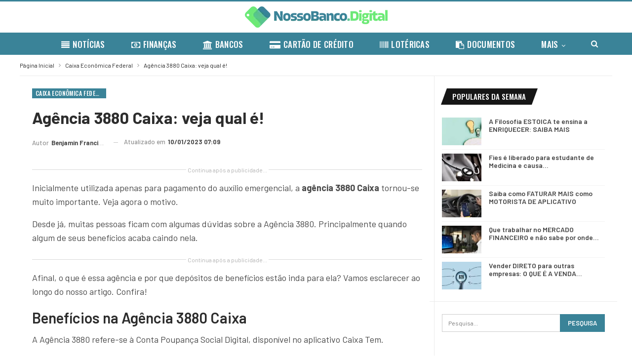

--- FILE ---
content_type: text/html; charset=utf-8
request_url: https://www.google.com/recaptcha/api2/aframe
body_size: 267
content:
<!DOCTYPE HTML><html><head><meta http-equiv="content-type" content="text/html; charset=UTF-8"></head><body><script nonce="eLhPO3awN2Qoxa5jIZX5cw">/** Anti-fraud and anti-abuse applications only. See google.com/recaptcha */ try{var clients={'sodar':'https://pagead2.googlesyndication.com/pagead/sodar?'};window.addEventListener("message",function(a){try{if(a.source===window.parent){var b=JSON.parse(a.data);var c=clients[b['id']];if(c){var d=document.createElement('img');d.src=c+b['params']+'&rc='+(localStorage.getItem("rc::a")?sessionStorage.getItem("rc::b"):"");window.document.body.appendChild(d);sessionStorage.setItem("rc::e",parseInt(sessionStorage.getItem("rc::e")||0)+1);localStorage.setItem("rc::h",'1765560798508');}}}catch(b){}});window.parent.postMessage("_grecaptcha_ready", "*");}catch(b){}</script></body></html>

--- FILE ---
content_type: application/javascript; charset=utf-8
request_url: https://fundingchoicesmessages.google.com/f/AGSKWxVPLZ3RQfAxZx3NfxNGBlXKA2TBn4Js4yrLHbCEgI4kgXvkOX4Cak7H_NRf3Fpa5GoEp5sXnWtMJ6NlieuTrl1g8imVZwIQoo-XVH4yowUCfGg_UX59AENKRDxeHGd9SwUjyIqgZ9QPxMgEiJcOh93BlzZYdVPOzH1AXgQC-wzHS7D3jdhLxuKaV8qm/_/iframead._images/ads//ima/ads_/ad_960x90_/ads/community?
body_size: -1292
content:
window['8ca5827f-27ca-4631-8c12-7b9fd362a501'] = true;